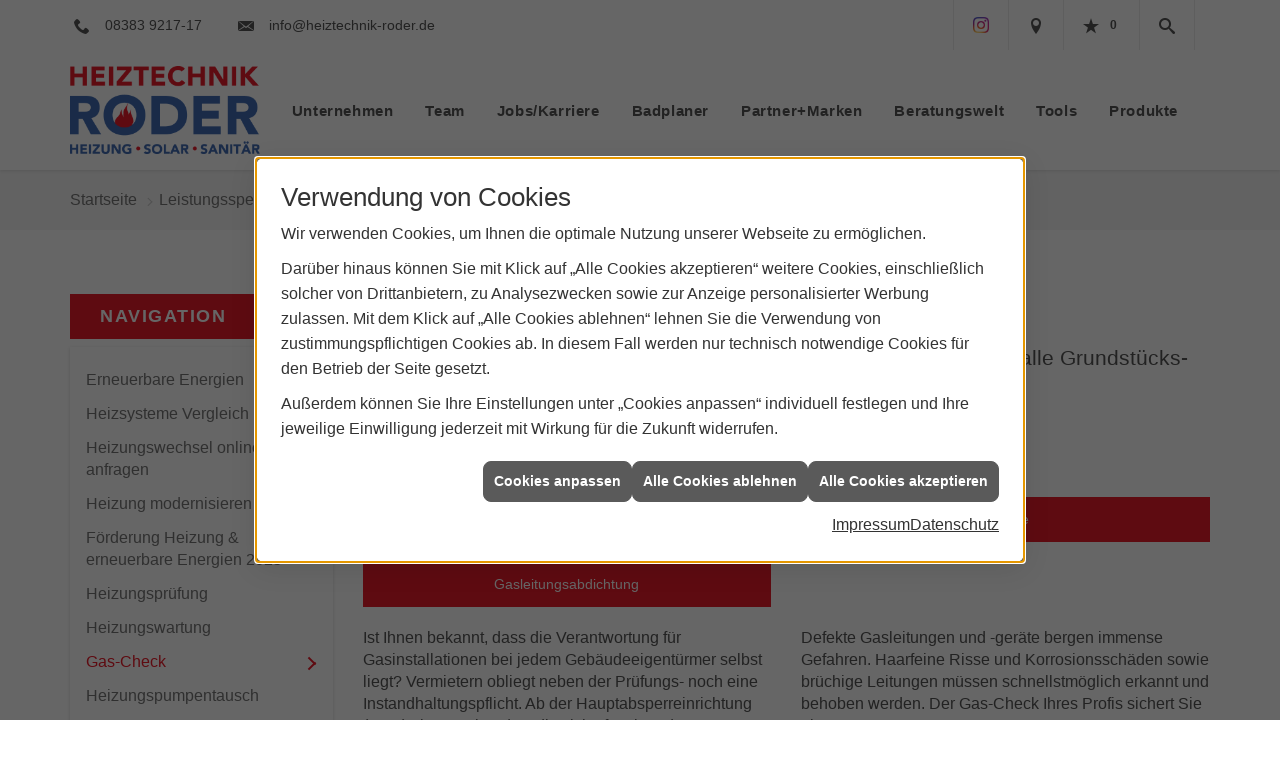

--- FILE ---
content_type: text/html; charset=utf-8
request_url: https://www.heiztechnik-roder.de/proweb/heizung/gas-check
body_size: 16838
content:
<!DOCTYPE html><html lang="de"><head><title>Gas-Check: Vorteile und Wissens­wertes | Heiztechnik Roder</title><meta name="Content-Type" content="text/html;charset=utf-8"/><meta name="description" content="Wissen Sie, dass die Verantwortung für Gasinstallationen bei jedem Gebäudeeigentürmer selbst liegt? Informieren Sie sich hier über die Möglichkeiten."/><meta name="robots" content="index, follow"/><meta name="keywords" content="Sanitär,Heizung,Klima,Grünenbach,Heiztechnik Roder,badezimmer, heizkörper,bad,fußbodenheizung,wärmepumpe,toilette,klimaanlage,Heizung,gasheizung,solar,armaturen,bäder,klimageräte,dusche,klempner,pellets,solaranlage,Sanitär,Ölheizung,solarenergie,wasseraufbereitung,sonnenenergie,zentralheizung,heizkessel,badplanung,energieberatung,regenwassernutzung,brennwert,energie sparen,energiesparen,solarstrom,heizungsanlage,gebäudetechnik,heizen,lüftung,wasserinstallation,energietechnik,lüftungstechnik,sanitärinstallation,heizgeräte,solartechnik,klimatechnik,sanitäranlagen,heizungsbau,heizungstechnik,abwassertechnik,wärmetechnik,solarwärme,sanitaer"/><meta name="revisit-after" content="28 days"/><meta name="google-site-verification" content="Mt43CoyYB2bZ1YztS3eJ2sHwSwmhoHJS8YoonDgti3k"/><meta name="viewport" content="width=device-width, initial-scale=1, minimum-scale=1"/><meta name="date" content="2026-01-24"/><meta property="og:type" content="website"/><meta property="og:image" content="https://www.heiztechnik-roder.de/scripts/get.aspx?media=/de/proweb/heizung/gas-check/og-image-1200x630.jpg"/><meta property="og:image:secure_url" content="https://www.heiztechnik-roder.de/scripts/get.aspx?media=/de/proweb/heizung/gas-check/og-image-1200x630.jpg"/><meta property="og:image:type" content="image/jpg"/><meta property="og:description" content="Defekte Gasleitungen und -geräte bergen immense Gefahren. Haarfeine Risse und Korrosionsschäden sowie brüchige Leitungen müssen schnellstmöglich erkannt und behoben werden. Der Gas-Check von Heiztechnik Roder sichert Sie ab."/><meta property="og:locale" content="de-DE"/><meta property="og:site_name" content="Heiztechnik Roder"/><meta property="og:url" content="https://www.heiztechnik-roder.de/proweb/heizung/gas-check"/><meta property="article:published_time" content="2025-07-17T15:40:02"/><meta property="og:title" content=" Gas-Check: Vorteile und Wissens­wertes | Heiztechnik Roder"/><meta property="twitter:title" content=" Gas-Check: Vorteile und Wissens­wertes | Heiztechnik Roder"/><meta property="twitter:card" content="summary"/><meta property="twitter:description" content="Wissen Sie, dass die Verantwortung für Gasinstallationen bei jedem Gebäudeeigentürmer selbst liegt? Informieren Sie sich hier über die Möglichkeiten."/><link href="https://www.heiztechnik-roder.de/proweb/heizung/gas-check" rel="canonical"/><link href="https://www.heiztechnik-roder.de/scripts/get.aspx?media=/config/theme/apple-touch-icon.png" rel="apple-touch-icon"/><link href="https://www.heiztechnik-roder.de/scripts/get.aspx?media=/config/theme/favicon.ico" rel="shortcut icon" type="image/x-icon"/><link href="/scripts/get.aspx?media=/config/theme/css/include.min.css&v=06012026190529" rel="stylesheet" type="text/css"/><script type="application/ld+json">{"@context":"http://schema.org","@type":"LocalBusiness","name":"Heiztechnik Roder","image":"www.heiztechnik-roder.de/media/config/theme/logo.png","@id":"www.heiztechnik-roder.de","url":"www.heiztechnik-roder.de","telephone":"08383 9217-17","email":"info@heiztechnik-roder.de","address":{"@type":"PostalAddress","streetAddress":"Hauptstraße 71","addressLocality":"Grünenbach","postalCode":"88167","addressCountry":"DE"},"geo":{"@type":"GeoCoordinates","latitude":"47.6327","longitude":"10.015"},"sameAs":["https://www.instagram.com/heiztechnik_roder/"]}</script></head><body class="body_layout layout_main" data-active-content-q="/proweb/heizung/gas-check" data-active-audience-q="kein" data-is-bot="true"><!-- IP = 22 --><!-- SID = zbdps3jzi4wmamq32x4snhff --><!-- ShopID = 9835 (-303) --><!-- AppMode = offline --><!-- Loc = 1 --><!-- Page generated = 24.01.2026 08:47:16 --><!-- Page rendering = 830 --><!-- Cached = False -->
 <a href="/scripts/kontakt/mail.aspx" rel="nofollow" style="display:none">Kontakt</a> 
<div class="visible-print"></div><nav id="mobile_menu"></nav><div id="layout_wrapper"><header class="hidden-print" id="layout_header"><div class="header_logobar_wrapper"><div class="container"><div class="header_logobar"><a class="header_logobar_logo" href="/home.aspx" target="_self" rel="noreferrer" title="Zur Startseite"><picture class="responsiveImageQ"><template class="sourceQ" data-src="/media/config/theme/logo.png" data-startwidth="" data-focus-x="0.5" data-focus-y="0.5" data-fancy="false" data-previewcode=""></template><img src="" alt="Logo"></picture></a><div class="header_logobar_contact hidden-xs"><ul><li class="hidden-xs hidden-sm" id="header_contact_phone"><span class="header_contact_icon iconSetQ iconSetQ-phone"></span><div><span class="header_contact_label">Telefon</span><span class="header_contact_value"><span class="value">08383 9217-17</span></span></div></li><li class="hidden-xs hidden-sm" id="header_contact_mail"><span class="header_contact_icon iconSetQ iconSetQ-mail"></span><div><span class="header_contact_label">E-Mail</span><span class="header_contact_value"><span class="value"><a title="E-Mail" data-q-trigger="ieQ.system.helper.uncrypt" data-q-uncrypt="105:110:102:111:64:104:101:105:122:116:101:99:104:110:105:107:45:114:111:100:101:114:46:100:101">reorni-iehnf.toedicdhezk@</a></span></span></div></li><li id="header_contact_btn" title="bitteAnpassen"><a href="/unternehmen/proweb-advanced/ueber_uns" target="_self" rel="noreferrer" title="Mehr erfahren">Kontakt</a></li></ul></div></div></div></div><div class="header_navigation_wrapper"><div class="container"><div class="header_navigation"><nav class="header_navbar hidden-md hidden-lg"><div class="nav_toggle"><a class="header_menu_toggle" href="#mobile_menu" target="_self" title="Navigation öffnen"><span class="bar"></span><span class="bar"></span><span class="bar"></span></a><a class="header_menu_toggle_close" href="#mobile_menu" target="_self" title="Navigation schließen"><span class="bar"></span><span class="bar"></span></a></div></nav><nav class="header_navbar hidden-xs hidden-sm"><div class="main_menu"><ul><li class="dropdown_item single"><span title="Unternehmen">Unternehmen</span><div class="dropdown_content"><ul role="menu"   data-listing="standard"><li role="none"  ><a role="menuitem"   href="/unternehmen/proweb-advanced/ueber_uns" title="Über uns">Über uns</a></li><li role="none"  ><a role="menuitem"   href="/unternehmen/proweb-advanced/team" title="Unser Team">Unser Team</a></li><li role="none"  ><a role="menuitem"   href="/unternehmen/proweb-advanced/leistungen" title="Unsere Schwerpunkte">Unsere Schwerpunkte</a></li><li role="none"  ><a role="menuitem"   href="/unternehmen/proweb-advanced/recruiting" title="Jobs/Karriere">Jobs/Karriere</a></li><li role="none"  ><a role="menuitem"   href="/unternehmen/proweb-advanced/terminkalender" title="Terminanfrage">Termin&shy;anfrage</a></li><li role="none"  ><a role="menuitem"   href="/unternehmen/proweb-advanced/kontakt" title="Kontakt">Kontakt</a></li><li role="none"  ><a role="menuitem"   href="/unternehmen/proweb-advanced/kundendienstanfrage" title="Kundendienstanfrage">Kundendienstanfrage</a></li></ul></div></li><li class="team"><a href="/unternehmen/proweb-advanced/team" target="_self" rel="noreferrer" title="Unser Team">Team</a></li><li><a href="/unternehmen/proweb-advanced/recruiting" target="_self" rel="noreferrer" title="Jobs/Karriere">Jobs/Karriere</a></li><li><a href="https://heiztechnik-roder.designatweb.cloud/" target="_blank" rel="noreferrer" title="Zum Badplaner">Badplaner</a></li><li><a href="/marke_hersteller_produkte" target="_self" rel="noreferrer" title="Partner+Marken">Partner+Marken</a></li><li class="dropdown_item multi"><span title="Beratungswelt">Beratungswelt</span><div class="dropdown_content"><div class="tabQ panel-group dropdown_tabs" data-showonstart=""><ul class="nav nav-tabs" role="tablist"></ul><div class="tab-content"><div class="tabItemQ tab-pane" data-headline="Haustechnik" role="tabpanel"><ul class="menuFirstLevel"><li><a href="/proweb" target="_self" rel="noreferrer" title="Beratungswelt Privat" data-zielgruppe="privat">Privat</a><ul role="menu"   data-listing="standard" data-zielgruppe="privat"><li role="none"  ><a role="menuitem"   href="/proweb/anwendungen" title="Tools + Rechner">Tools + Rechner</a></li><li role="none"  ><a role="menuitem"   href="/proweb/leck_ortung-rohrreinigung" title="Wasserschäden & Rohrprobleme">Wasserschäden & Rohrprobleme</a></li><li role="none"  ><a role="menuitem"   href="/proweb/bad" title="Badezimmer">Badezimmer</a></li><li role="none"  ><a role="menuitem"   href="/proweb/heizung" title="Heizungen & Heizsysteme">Heizungen & Heizsysteme</a></li><li role="none"  ><a role="menuitem"   href="/proweb/waermepumpe" title="Wärmepumpen">Wärmepumpen</a></li><li role="none"  ><a role="menuitem"   href="/proweb/wasser" title="Trink-, Regen- und Abwasser">Trink-, Regen- und Abwasser</a></li><li role="none"  ><a role="menuitem"   href="/proweb/luft" title="Lüftungsanlagen">Lüftungsanlagen</a></li><li role="none"  ><a role="menuitem"   href="/proweb/photovoltaik" title="Photovoltaik">Photovoltaik</a></li><li role="none"  ><a role="menuitem"   href="/proweb/foerdermittel" title="Förderungen + Zuschüsse">Förderungen + Zuschüsse</a></li><li role="none"  ><a role="menuitem"   href="/proweb/news" title="Aktuelle Themen">Aktuelle Themen</a></li></ul></li><li><a href="/proweb/gewerbekunden" target="_self" rel="noreferrer" title="Beratungswelt Gewerblich" data-zielgruppe="gewerblich">Gewerblich</a><ul role="menu"   data-listing="standard"><li role="none"  ><a role="menuitem"   href="/proweb/gewerbekunden/heiztechnik" title="Heizsysteme für das Gewerbe">Heiz&shy;systeme für das Gewerbe</a></li><li role="none"  ><a role="menuitem"   href="/proweb/gewerbekunden/kaeltetechnik" title="Kältetechnik im Gewerbe">Kälte&shy;technik im Gewerbe</a></li><li role="none"  ><a role="menuitem"   href="/proweb/gewerbekunden/klimatechnik" title="Klimatechnik im Gewerbe">Klima&shy;technik im Gewerbe</a></li><li role="none"  ><a role="menuitem"   href="/proweb/gewerbekunden/lueftungsanlagen" title="Lüftungsanlage im Gewerbe">Lüftungsanlage im Gewerbe</a></li><li role="none"  ><a role="menuitem"   href="/proweb/gewerbekunden/rohrreinigung-leckortung" title="Rohrreinigung & Leckortung im Gewerbe">Rohr&shy;reinigung & Leck&shy;ortung im Gewerbe</a></li><li role="none"  ><a role="menuitem"   href="/proweb/gewerbekunden/sanitaeranlagen" title="Sanitäranlagen im Gewerbe">Sanitär&shy;anlagen im Gewerbe</a></li><li role="none"  ><a role="menuitem"   href="/proweb/gewerbekunden/wasserinstallation" title="Wasserinstallation im Gewerbe">Wasser&shy;installation im Gewerbe</a></li></ul></li><li><a href="/proweb" target="_self" rel="noreferrer" title="Beratungswelt" data-zielgruppe="architekt">Architekt</a><ul role="menu"   data-listing="standard" data-zielgruppe="architekt"><li role="none"  ><a role="menuitem"   href="/proweb/planer-architekten" title="für Planer & Architekten">für Planer & Architekten</a></li><li role="none"  ><a role="menuitem"   href="/proweb/photovoltaik" title="Photovoltaik">Photovoltaik</a></li></ul></li></ul></div></div></div><div class="clearfix"></div></div></li><li><a href="/de/proweb/anwendungen" target="_self" rel="noreferrer" title="Tools">Tools</a></li><li><a href="/shop" target="_self" rel="noreferrer" title="Produkte">Produkte</a><div class="clearfix"></div></li></ul><div class="clearfix"></div></div></nav><div class="header_navigation_icons"><ul><li class="header_btn_socialmedia"><div class="socialmediaQ socialmediaQ-instagram socialmediaQ-default"><a href="https://www.instagram.com/heiztechnik_roder/" target="_blank" rel="noreferrer"><picture class="responsiveImageQ"><template class="sourceQ" data-src="/content/images/socialmedialogos/instagram_q.png" data-startwidth="" data-fancy="" data-previewcode=""></template><img src="" alt="Ein Instagram-Logo"></picture></a></div></li><li class="header_btn_location" title="bitteAnpassen"><a href="/unternehmen/proweb-advanced/kontakt" target="_self" rel="noreferrer" title="Jetzt Kontakt aufnehmen"><span class="iconSetQ iconSetQ-location"></span></a></li><li class="header_btn_phone hidden-md hidden-lg"><a class="iconSetQ iconSetQ-smartphone" href="tel:083839217-17" title="Telefon"></a></li><li class="header_btn_mail hidden-md hidden-lg"><a class="iconSetQ iconSetQ-mail" title="E-Mail" data-q-uncrypt="105:110:102:111:64:104:101:105:122:116:101:99:104:110:105:107:45:114:111:100:101:114:46:100:101"></a></li><li class="header_btn_watchlist"><a href="#" title="Ihre Merkliste" data-q-trigger="ieQ.system.window.open" data-q-url="/unternehmen/proweb-advanced/merkliste?hdModus=" data-q-windowname="_self"><span class="iconSetQ iconSetQ-notelist-view"></span><span class="badge" title="Ihre Merkliste" data-q-mlcount="true" data-count="0">0</span></a></li><li class="header_btn_search"><a class="header_search_icon" href="#" target="_self" title="Suchen"><span class="iconSetQ iconSetQ-search"></span></a><div class="header_btn_search_form" id="header_search_form"><form action="/scripts/csearch.aspx" id="csuche" name="csuche" data-q-show-pending-on="submit" method=get enctype=multipart/form-data role="search"    ><div class="input-group"><input class="form-control form-control" aria-label="Webseite durchsuchen"   placeholder="Suche ..." maxlength="200" title="Ihre Suche" id="suchbgr" name="suchbgr" type="text"/><input class="form-control" aria-label="Webseite durchsuchen"   value="HBPCM" id="SearchSpecs" name="SearchSpecs" type="hidden"/><input class="form-control" aria-label="Webseite durchsuchen"   value="false" id="ShowSpecs" name="ShowSpecs" type="hidden"/><input class="form-control" aria-label="Webseite durchsuchen"   value="5" id="DefCount" name="DefCount" type="hidden"/><input class="form-control" aria-label="Webseite durchsuchen"   value="HBPCM" id="ResOrder" name="ResOrder" type="hidden"/><div class="input-group-btn"><button class="btn btn-primary iconSetQ iconSetQ-search" id="sub" title="Suchen" type="submit"><span class="sr-only">Suchen</span></button></div></div></form></div></li></ul></div></div></div></div></header><div id="layout_boxed_wrapper"><nav class="hidden-print" id="layout_breadcrumb"><div class="container"><ol class="breadcrumb"><li><a href="https://www.heiztechnik-roder.de" rel="noreferrer">Startseite</a></li><li><a href="/proweb" rel="noreferrer">Leistungsspektrum</a></li><li><a href="/proweb/heizung" rel="noreferrer">Heizungen & Heizsysteme</a></li><li class="active" aria-current="page"  >Gas-Check</li></ol></div></nav><main id="layout_main"><div class="container"><div class="row"><div class="hidden-xs hidden-sm hidden-print col-xs-12 col-sm-12 col-md-3 col-lg-3"><aside id="layout_sidebar"><h3 class="sidebar_title">Navigation</h3><ul class="sidebar_menu" role="menu"   data-listing="standard"><li role="none"  ><a role="menuitem"   href="/proweb/heizung/erneuerbare-energien" title="Erneuerbare Energien">Erneuerbare Energien</a></li><li role="none"  ><a role="menuitem"   href="/proweb/heizung/heizsysteme" title="Heizsysteme Vergleich">Heizsysteme Vergleich</a></li><li role="none"  ><a role="menuitem"   href="/proweb/heizung/schnell_zur_neuen_heizung" title="Heizungswechsel online anfragen">Heizungswechsel online anfragen</a></li><li role="none"  ><a role="menuitem"   href="/proweb/heizung/heizungsmodernisierung" title="Heizung modernisieren">Heizung modernisieren</a></li><li role="none"  ><a role="menuitem"   href="/proweb/heizung/foerdermittel" title="Förderung Heizung & erneuerbare Energien 2025">Förderung Heizung & erneuerbare Energien 2025</a></li><li role="none"  ><a role="menuitem"   href="/proweb/heizung/heizungscheck" title="Heizungsprüfung">Heizungsprüfung</a></li><li role="none"  ><a role="menuitem"   href="/proweb/heizung/heizungswartung" title="Heizungswartung">Heizungswartung</a></li><li role="none"  ><a role="menuitem"   href="/proweb/heizung/gas-check" title="Gas-Check">Gas-Check</a></li><li role="none"  ><a role="menuitem"   href="/proweb/heizung/heizungspumpentausch" title="Heizungspumpentausch">Heizungs&shy;pumpentausch</a></li><li role="none"  ><a role="menuitem"   href="/proweb/heizung/solarthermie" title="Solarthermie">Solarthermie</a></li><li role="none"  ><a role="menuitem"   href="/proweb/heizung/holzpellets" title="Holzpellets">Holzpellets</a></li><li role="none"  ><a role="menuitem"   href="/proweb/heizung/heizen-mit-holz" title="Heizen mit Holz">Heizen mit Holz</a></li><li role="none"  ><a role="menuitem"   href="/proweb/heizung/bhkw" title="Blockheizkraftwerk (BHKW)">Block&shy;heiz&shy;kraftwerk (BHKW)</a></li><li role="none"  ><a role="menuitem"   href="/proweb/heizung/hydraulischer-abgleich" title="Hydraulischer Abgleich">Hydraulischer Abgleich</a></li><li role="none"  ><a role="menuitem"   href="/proweb/heizung/heizkoerper" title="Heizkörper">Heizkörper</a></li><li role="none"  ><a role="menuitem"   href="/proweb/heizung/smart-home-heizung" title="Smart Home Heizung">Smart Home Heizung</a></li><li role="none"  ><a role="menuitem"   href="/proweb/heizung/heizungsanlage" title="Heizungsanlagen">Heizungs&shy;anlagen</a></li><li role="none"  ><a role="menuitem"   href="/proweb/heizung/rohrdaemmung" title="Rohrdämmung">Rohrdämmung</a></li></ul></aside></div><div class="layout_main-col-print col-xs-12 col-sm-12 col-md-9 col-lg-9"><section id="layout_content"><div class="pull-right layout_aktionsleiste hidden-print"></div><div class="clearfix"></div>

<article><header><div class="row contentWidthQ"><div class="containerQ"><div class="col-xs-12 col-sm-12 col-md-12 col-lg-12"><h1>Gas-Check: Vorteile und Wissens­wertes<br></h1><p class="lead">Si­cher­heits­über­prü­fung von Gas­lei­tun­gen – Ein wich­ti­ges The­ma für al­le Grundstücks­eigentümer.</p></div></div></div></header><div class="spacerQ" aria-hidden="true"  ></div><nav class="hidden-print"><div class="row contentWidthQ"><div class="containerQ"><div class="col-xs-12 col-sm-12 col-md-12 col-lg-12"><h2 class="text-center">Inhaltsnavigation</h2></div><div class="marginQ-top col-xs-12 col-sm-12 col-md-6 col-lg-6"><a class="btn btn-block btn-primary" href="#vorschriften" target="_self" title="Zum Abschnitt springen: Vorschriften">Vorschriften</a></div><div class="marginQ-top col-xs-12 col-sm-12 col-md-6 col-lg-6"><a class="btn btn-block btn-primary" href="#vorteile" target="_self" title="Zum Abschnitt springen: Vorteile">Vorteile</a></div><div class="marginQ-top col-xs-12 col-sm-12 col-md-6 col-lg-6"><a class="btn btn-block btn-primary" href="#gasleitungsabdichtung" target="_self" title="Zum Abschnitt springen: Gasleitungsabdichtung">Gasleitungsabdichtung</a></div></div></div></nav><div class="spacerQ" aria-hidden="true"  ></div><section><div class="row contentWidthQ"><div class="containerQ"><div class="col-xs-12 col-sm-12 col-md-6 col-lg-6"><p>Ist Ihnen bekannt, dass die Verantwortung für Gasinstallationen bei je­dem Ge­bäu­de­ei­gen­tür­mer selbst liegt? Vermietern obliegt neben der Prüfungs- noch eine Instandhaltungspflicht. Ab der Haupt­ab­sperr­ein­rich­tung (HAE) eines Gebäudes, die sich oft neben dem Gaszähler befindet, beginnt diese Ver­ant­wor­tung.</p></div><div class="col-xs-12 col-sm-12 col-md-6 col-lg-6"><p>Defekte Gasleitungen und -geräte bergen immense Gefahren. Haarfeine Risse und Korrosionsschäden sowie brüchige Leitungen müssen schnellstmöglich erkannt und behoben werden. Der Gas-Check Ihres Profis sichert Sie ab.</p></div></div></div></section><div class="row contentWidthQ"><div class="containerQ"><div class="col-xs-12 col-sm-12 col-md-12 col-lg-12"><div class="spacerQ" aria-hidden="true"  ></div><hr/><div class="spacerQ" aria-hidden="true"  ></div></div></div></div><section id="vorschriften"><div class="row contentWidthQ"><div class="containerQ"><div class="col-xs-12 col-sm-12 col-md-12 col-lg-12"><h2>Vorschriften zum Gas-Check</h2></div><div class="col-xs-12 col-sm-12 col-md-12 col-lg-12"><picture class="responsiveImageQ pull-right marginQ-left marginQ-bottom"><template class="sourceQ" data-src="/media/de/shk/heizung/gas-check/GasCheck-2.jpg" data-startwidth="640" data-focus-x="0.6" data-focus-y="0.73" data-fancy="false" data-static="true" data-width="45%" data-previewcode="800,600,313738,676e70,b1aeac,d5d6d6,434746,6a6961,96958f,a8afb3,595551,6e6960,969897,98a4aa,4a4b4b,5b5c5c,93989b,9ea9af"></template><template class="sourceQ" data-src="/media/de/shk/heizung/gas-check/GasCheck-2.jpg" data-startwidth="0" data-focus-x="0.6" data-focus-y="0.73" data-fancy="false" data-previewcode="800,600,313738,676e70,b1aeac,d5d6d6,434746,6a6961,96958f,a8afb3,595551,6e6960,969897,98a4aa,4a4b4b,5b5c5c,93989b,9ea9af"></template><img src="" alt="Gaszähler mit Hauptabsperreinrichtung und Kupferrohren."></picture><p><strong>Ein­mal jähr­lich</strong>, so schrei­ben es die „Tech­ni­schen Re­geln für Gas­in­stal­la­tio­nen“ vor, müs­sen Gas­lei­tun­gen kon­trol­liert wer­den. Das ist aber not­wen­dig, um den all­ge­mei­nen <strong>Ver­si­che­rungs­schutz</strong> auf­recht­zu­er­hal­ten.</p><p>Im Fal­le ei­nes <strong>Scha­dens</strong> kann vor Ge­richt Ein­sicht in die Prü­fungs­un­ter­la­gen der Haus­gas­lei­tun­gen ver­langt wer­den. Wenn die­se nicht vor­han­den sind, kön­nen Scha­dens­er­satz­an­sprü­che Drit­ter ent­ste­hen. Bei ei­nem zu­ge­las­se­nen <strong>Gas­fach­be­trieb</strong> be­kom­men Sie stets ei­ne aus­führ­li­che Dokumentation.</p><p>Grund­sätz­lich sind al­le Ge­bäu­de­ei­gen­tü­mer ver­pflich­tet, für ei­ne sach­kun­di­ge Über­prü­fung und re­gel­mä­ßi­ge In­stand­hal­tung al­ler Haus­gas­lei­tun­gen zu sorgen.</p></div></div></div><div class="spacerQ" aria-hidden="true"  ></div><div class="row contentWidthQ"><div class="containerQ"><div class="col-xs-12 col-sm-12 col-md-6 col-lg-6"><h3>Sicht­prü­fung</h3><p>Die jähr­li­che <strong><b>Prü­fung (Sicht­prü­fung)</b></strong>: Hier wird die Gas­in­stal­la­ti­ons­an­la­ge in Au­gen­schein ge­nom­men und sämt­li­che Gas­ge­rä­te wer­den ei­ner War­tung un­ter­zo­gen. Die Er­geb­nis­se müs­sen fest­ge­hal­ten (do­ku­men­tiert) werden.</p></div><div class="col-xs-12 col-sm-12 col-md-6 col-lg-6"><h3>Ge­brauchs­fä­hig­keits­prü­fung</h3><p>Die <strong>Ge­brauchs­fä­hig­keits­prü­fung</strong>: Die­se, eben­falls ver­pflich­ten­de Prü­fung, muss al­le zwölf Jah­re durch­ge­führt wer­den. Solch ei­ne Prü­fung darf nur von ei­nem zu­ge­las­se­nen Gas-Fach-Be­trieb durch­ge­führt werden.</p></div></div></div></section><div class="row contentWidthQ"><div class="containerQ"><div class="col-xs-12 col-sm-12 col-md-12 col-lg-12"><div class="spacerQ" aria-hidden="true"  ></div><hr/><div class="spacerQ" aria-hidden="true"  ></div></div></div></div><section id="vorteile"><div class="row contentWidthQ"><div class="containerQ"><div class="col-xs-12 col-sm-12 col-md-12 col-lg-12"><h2>Vorteile von jährlichen Gas-Checks</h2><p class="lead">Regelmäßige Überprüfungen von Hausgasleitungen bringen Ihnen folgende Vorteile als Gebäudeeigentümer.</p></div><div class="col-xs-12 col-sm-12 col-md-6 col-lg-6"><p><strong>Nach­weis durch Do­ku­men­ta­tion des Prü­fungs­vor­gangs<br></strong>Mit ei­ner aus­führ­li­chen Do­ku­men­ta­tion ha­ben Sie so­wohl ver­si­che­rungs­tech­nisch, als auch vor Ge­richt, die bes­ten Aus­sich­ten auf Erfolg.</p><p><strong>Schüt­zen Sie Ih­re Mie­ter, Ih­re Fa­mi­lie bzw. Ih­re Mit­ar­bei­ter<br></strong>Das be­ru­hi­gen­de Ge­fühl, dass Sie Ih­re Ver­ant­wor­tung bestmöglich wahrnehmen.</p><p><strong>Früh­er­ken­nung von Schä­den im </strong><strong>An­fangs­sta­di­um<br></strong>Klei­ne Män­gel las­sen sich so kos­ten­güns­tig be­sei­ti­gen. Dies schützt Sie vor gro­ßen Re­pa­ra­tu­ren und da­mit auch vor gro­ßen In­ves­ti­tio­nen in die­sem Bereich.</p></div><div class="col-xs-12 col-sm-12 col-md-6 col-lg-6"><p><strong>Sen­kung der Be­triebs­kos­ten<br></strong>Mi­ni­ma­le Leck­agen kön­nen stets et­was Gas un­ge­nutzt nach au­ßen ab­ge­ben. Wer­den die­se re­pa­riert, sin­ken die Verbrauchskosten.</p><p><strong>Er­hö­hung des all­ge­mei­nen Brandschutzes<br></strong>Re­gel­mä­ßi­ge Kon­trol­len und War­tun­gen tra­gen da­zu bei, po­ten­zi­el­le Brand­ge­fah­ren früh­zei­tig zu er­ken­nen und zu ver­mei­den. So sor­gen Sie für mehr Si­cher­heit im Ge­bäu­de und schüt­zen Men­schen so­wie Sachwerte.</p></div></div></div><div class="spacerQ" aria-hidden="true"  ></div><div class="row contentWidthQ"><div class="containerQ"><div class="col-xs-12 col-sm-12 col-md-6 col-lg-6"><div class="panel panel panel-info"><div class="panel-heading"><h3 class="panel-title">Was wird bei einem Check beachtet?</h3></div><div class="panel-body"><ul><li>Sind Gasleitungen, Hauptabsperreinrichtungen (HAE) oder Gaszähler frei zugänglich? <br>Im Falle eines Lecks müssen Sie schnell an die Hauptabsperreinrichtung gelangen</li><li>Ist irgendwo der Geruch von Gas zu vernehmen? Gasgeruch erkennt man schlecht, wenn man sich schon daran gewöhnt hat</li><li>Sind alle Installationswege gut belüftet? (z.B. Verbrennungsluft). Werden Abgase richtig abgeleitet?</li><li>Sind alle Rohrleitungen ordnungsgemäß befestigt? Gibt es unzulässige mechanische Belastungen im Bereich der Rohrleitungen?</li></ul></div></div></div><div class="col-xs-12 col-sm-12 col-md-6 col-lg-6"><p>Ein Fahrrad, welches jeden Abend von einer unachtsamen Person an eine Gasleitung angelehnt wird, ist dabei ein Klassiker. So werden selbst gut befestigte Gasleitungen irgendwann locker und damit zu einem Risiko.</p></div></div></div></section><div class="row contentWidthQ"><div class="containerQ"><div class="col-xs-12 col-sm-12 col-md-12 col-lg-12"><div class="spacerQ" aria-hidden="true"  ></div><hr/><div class="spacerQ" aria-hidden="true"  ></div></div></div></div><section id="gasleitungsabdichtung"><div class="row contentWidthQ"><div class="containerQ"><div class="col-xs-12 col-sm-12 col-md-12 col-lg-12"><h2>Gasleitungsabdichtung</h2><p class="lead">Bei Gas han­delt es sich um ei­nen um­welt­freund­lichen und eben­so si­che­ren En­er­gie­trä­ger. Nach ei­nigen Jah­ren kön­nen Gas­lei­tun­gen al­ler­dings un­dich­te Stel­len auf­wei­sen, wenn die Dicht­mit­tel in den Ge­win­de­ver­bin­dun­gen austrocknen.</p></div><div class="col-xs-12 col-sm-12 col-md-12 col-lg-12"><picture class="responsiveImageQ marginQ-bottom pull-right marginQ-left"><template class="sourceQ" data-src="/media/de/shk/heizung/gas-check/GasCheck-3.jpg" data-startwidth="640" data-focus-x="0.25" data-focus-y="0.45" data-fancy="false" data-static="true" data-width="45%" data-previewcode="800,600,626566,888a8a,abadad,c6cacd,5c5d5d,7b7b79,999d9e,b1b7ba,565656,6e6e6d,82888b,98a0a3,4e5352,656766,70767a,838b8e"></template><template class="sourceQ" data-src="/media/de/shk/heizung/gas-check/GasCheck-3.jpg" data-startwidth="0" data-focus-x="0.25" data-focus-y="0.45" data-fancy="false" data-previewcode="800,600,626566,888a8a,abadad,c6cacd,5c5d5d,7b7b79,999d9e,b1b7ba,565656,6e6e6d,82888b,98a0a3,4e5352,656766,70767a,838b8e"></template><img src="" alt="Zwei Gaszähler mit Kupferrohren und Absperrhähnen, darunter ein Gasdruckregler an der Wand montiert."></picture><p>Da Erd­gas <strong>ge­ruch­los</strong> ist, wird dem Gas ein Warn­ge­ruch bei­ge­mischt, so­dass ein Leck so­fort durch den Ge­ruch be­merkt wird. Undich­te Gas­lei­tun­gen stel­len ein ge­fähr­li­ches Ri­siko dar. Da­her sind Gas­lei­tungs­ab­dich­tun­gen von gro­ßer Be­deu­tung und soll­ten un­be­dingt sach­ge­mäß von ei­nem Ex­per­ten durch­ge­führt wer­den. Die Sor­ge, dass da­bei al­le Lei­tun­gen frei­ge­legt wer­den müs­sen und da­mit ein enor­mer Auf­wand ver­bun­den ist, ist al­ler­dings nicht mehr ge­recht­fer­tigt. Mit spe­zi­el­len Ab­dich­tungs­ver­fah­ren kön­nen die Lei­tun­gen ab­ge­dich­tet wer­den, oh­ne dass es da­bei er­for­der­lich ist, die Lei­tun­gen frei zu legen.</p><p>Spe­zi­ell pa­ten­tier­te Ver­fah­ren zur Gas­lei­tungs­ab­dich­tung lau­fen im Prin­zip nach dem fol­gen­den <strong>Sche­ma</strong> ab:</p><p>Zu­erst wer­den die Gas­lei­tun­gen über die Ent­lüf­tungs­häh­ne durch ei­ne Blas­tech­nik von<strong> Staub be­freit</strong>. Dies ist Vor­aus­set­zung für die fol­gen­de Dich­tung. Mit Hil­fe ei­ner Pum­pe wer­den die Gas­lei­tun­gen mit ei­nem spe­zi­el­len Dicht­mit­tel, ei­ner Kunst­off­dis­per­sion, gefüllt.</p><p>An­schlie­ßend wer­den die Lei­tun­gen <strong>ent­lüf­tet</strong>, da­mit die, mit dem Dicht­mit­tel ge­füll­ten Lei­tun­gen, un­ter ei­nem gro­ßen Druck ste­hen. Die­ser Druck wird et­wa ei­ne hal­be Stun­de so er­hal­ten. Im An­schluss da­ran wird das über­schüs­sige Dicht­mit­tel ähn­lich wie der Staub zu Be­ginn aus den Lei­tun­gen geblasen.</p><p>Be­vor ei­ne ab­schlie­ßen­de <strong>Dich­tig­keits­prü­fung</strong> durch­ge­führt wer­den kann, muss das Dicht­mit­tel in den Lei­tun­gen trock­nen. Die Dau­er hängt da­bei von den ent­spre­chen­den Lei­tun­gen ab und va­ri­iert dem­nach. Die ab­schlie­ßen­de Prü­fung stellt si­cher, dass die Ab­dich­tung er­folg­reich war.</p><p>Durch die­se Tech­nik kön­nen Gas­lei­tungs­ab­dich­tun­gen si­cher, kost­güns­tig, schnell und um­welt­freund­lich durch­ge­führt wer­den. Las­sen Sie sich von uns be­ra­ten!</p></div></div></div></section><div class="row contentWidthQ"><div class="containerQ"><div class="col-xs-12 col-sm-12 col-md-12 col-lg-12"><div class="spacerQ" aria-hidden="true"  ></div><hr/><div class="spacerQ" aria-hidden="true"  ></div></div></div></div><section><div class="row contentWidthQ"><div class="containerQ"><div class="col-xs-12 col-sm-12 col-md-12 col-lg-12"><h2 class="text-center">Jetzt Anfrage senden</h2><p class="text-center lead">Wir sichern Sie ab!</p><div class="spacerQ" aria-hidden="true"  ></div><div class="row"><div class="marginQ-top col-xs-12 col-sm-6 col-md-6 col-lg-6"><div class="insertlink"><a class="btn btn-block btn-primary iconSetQ iconSetQ-location" href="/unternehmen/proweb-advanced/kontakt" target="_self" data-q-trigger="ieQ.system.window.open" data-q-url="/unternehmen/proweb-advanced/kontakt" data-q-windowname="_self">Kontakt aufnehmen</a></div></div><div class="marginQ-top col-xs-12 col-sm-6 col-md-6 col-lg-6"> <a class="btn btn-block btn-primary iconSetQ iconSetQ-phone" href="tel:08383 9217-17" target="_self" title="Direkt anrufen bei 08383 9217-17"><span>Direkt anrufen</span></a></div></div></div></div></div></section><div class="spacerQ" aria-hidden="true"  ></div><div class="row hidden-print  contentWidthQ"><div class="containerQ"><div class="col-xs-12 col-sm-12 col-md-12 col-lg-12"><div class="spacerQ" aria-hidden="true"  ></div><hr/><div class="spacerQ" aria-hidden="true"  ></div></div></div></div><section class="hidden-print"><div class="row contentWidthQ"><div class="containerQ"><div class="col-xs-12 col-sm-12 col-md-12 col-lg-12"><h2>Andere Beiträge, die Sie interessieren könnten</h2><p class="lead">Erkunden Sie weitere spannende Themen</p><div class="teaserListQ equalHeightQ equalHeightQ-spacer"><div class="teaserQ"><div class="teaserHeadlineQ"><h3>Heizen mit Holz</h3></div><div class="teaserImageQ" ><div class="responsiveCenteredQ "><picture class="responsiveImageQ"><template class="sourceQ" data-src="/media/de/proweb/heizung/heizen-mit-holz/heizen-mit-holz-teaser-klein.jpg" data-startwidth="0" data-focus-x="0.5" data-focus-y="0.5" data-fancy="" data-previewcode=""></template><template class="sourceQ" data-src="/media/de/proweb/heizung/heizen-mit-holz/heizen-mit-holz-teaser-gross.jpg" data-startwidth="400" data-focus-x="0.5" data-focus-y="0.5" data-fancy="" data-previewcode=""></template><img src="/media/config/system/loadingq.svg" alt="Grünes Blatt wächst auf einem Stapel aus trockenem, gespaltenem Scheitholz."></picture></div></div><div class="teaserTextQ"><p>Heizen mit <b>Holzhackschnitzeln</b> oder <b>Scheitholz</b> ist eine energiesparende Alternative.</p></div><div class="teaserLinkQ"><a href="/proweb/heizung/heizen-mit-holz"><span>Mehr erfahren</span></a></div></div><div class="teaserQ"><div class="teaserHeadlineQ"><h3>Heizungs&shy;pumpen&shy;tausch</h3></div><div class="teaserImageQ" ><div class="responsiveCenteredQ "><picture class="responsiveImageQ"><template class="sourceQ" data-src="/media/de/proweb/heizung/heizungspumpentausch/heizungspumpentausch-teaser-klein.jpg" data-startwidth="0" data-focus-x="0.5" data-focus-y="0.5" data-fancy="" data-previewcode="400,400,575759,6b6768,aa9c9b,ad9f9e,857774,827e7c,a19897,ceb5b3,90807f,7d7776,6a6a6d,807c8a,7f7272,9f8e8b,5f5f67,313e58"></template><template class="sourceQ" data-src="/media/de/proweb/heizung/heizungspumpentausch/heizungspumpentausch-teaser-gross.jpg" data-startwidth="400" data-focus-x="0.5" data-focus-y="0.5" data-fancy="" data-previewcode="800,800,525356,686566,aa9c9b,aa9d9c,847774,827d7c,a19998,cfb5b4,91817f,7d7776,6b6a6d,807c8a,7d7071,9f8f8b,5f5f67,2f3e59"></template><img src="/media/config/system/loadingq.svg" alt="Ein Handwerker tauscht eine alte Heizungspumpe aus, misst dabei den Druck an mehreren Manometern."></picture></div></div><div class="teaserTextQ"><p>Alte Heizungs­pumpen sind extreme Strom­fresser. Lesen Sie hier, warum Sie diese aus­tauschen sollten.</p></div><div class="teaserLinkQ"><a href="/proweb/heizung/heizungspumpentausch"><span>Mehr erfahren</span></a></div></div><div class="teaserQ"><div class="teaserHeadlineQ"><h3>Hydrau&shy;lischer Ab&shy;gleich</h3></div><div class="teaserImageQ" ><div class="responsiveCenteredQ "><picture class="responsiveImageQ"><template class="sourceQ" data-src="/media/de/marke_hersteller_produkte/oventrop/hydraulischer-abgleich-400x400.jpg" data-startwidth="0" data-focus-x="0.75" data-focus-y="0.56" data-fancy="" data-previewcode="400,400,2e2925,383634,393636,302d2e,54443e,5e5754,7e7775,6b5e5a,483831,755f56,a5938b,927a73,201a17,4d3a32,7b5e53,9a796f"></template><template class="sourceQ" data-src="/media/de/marke_hersteller_produkte/oventrop/hydraulischer-abgleich-800x800.jpg" data-startwidth="400" data-focus-x="0.74" data-focus-y="0.56" data-fancy="" data-previewcode="800,800,2d2824,373633,373535,2e2c2d,54443e,5c5653,7d7775,6a5d5a,493831,755f56,a8968e,927b74,1e1916,4d3931,7c5e53,9b7a70"></template><img src="/media/config/system/loadingq.svg" alt="Eine Person misst mit einer Schieblehre einen weißen Heizungsregler."></picture></div></div><div class="teaserTextQ"><p>Eine durch den hy­drau­li­schen Ab­gleich opti­mierte Ein­stellung der Hei­zungs­anlage spart Heizkosten.</p></div><div class="teaserLinkQ"><a href="/proweb/heizung/hydraulischer-abgleich"><span>Mehr erfahren</span></a></div></div><div class="teaserQ"><div class="teaserHeadlineQ"><h3>Gas-Check</h3></div><div class="teaserImageQ" ><div class="responsiveCenteredQ "><picture class="responsiveImageQ"><template class="sourceQ" data-src="/media/de/proweb/heizung/gas-check/gas-check-teaser-klein.jpg" data-startwidth="0" data-focus-x="0.5" data-focus-y="0.5" data-fancy="" data-previewcode="400,400,24182c,422b42,394251,53565d,45466d,735d76,616062,5f6663,444c75,756371,8b624d,7c5c49,18253a,222b3a,293445,264466"></template><template class="sourceQ" data-src="/media/de/proweb/heizung/gas-check/gas-check-teaser-gross.jpg" data-startwidth="400" data-focus-x="0.5" data-focus-y="0.5" data-fancy="" data-previewcode="800,800,22172a,432940,37404f,53545a,44476f,745e78,5e5f63,5c6665,444c75,786574,90644d,805d48,18273c,222c3b,2a3343,284364"></template><img src="/media/config/system/loadingq.svg" alt="Mann in blauer Arbeitskleidung mit Rohrzange vor brennendem Gasherd."></picture></div></div><div class="teaserTextQ"><p>Gas­lei­tun­gen müs­sen re­gel­mäßig über­prüft werden. Erfahren Sie hier mehr.</p></div><div class="teaserLinkQ"><a href="/proweb/heizung/gas-check"><span>Mehr erfahren</span></a></div></div></div></div></div></div></section></article><div class="insertcontent"><div class="creatorreferenceconsultingworld"><p class="marginQ-top"><strong>HINWEIS:</strong> Verantwortlich für den Inhalt dieser Seite ist die ieQ-systems SHK GmbH &amp; Co. KG</p></div></div>

</section></div></div></div></main></div><footer class="hidden-print" id="layout_footer"><div class="layout_footer_top"><div class="footer_contact_box_wrapper"><div class="row contentWidthQ"><div class="containerQ"><div class="col-xs-12 col-sm-6 col-md-4 col-lg-4 col-md-offset-4"><div class="footer_news"><h3 class="footer_title">News</h3><div class="marginQ-bottom footer_current"><div class="teaserListQ newsSliderQ newsSliderQ-modeHorizontal equalHeightQ" data-animationSpeed="5000" data-animationXS="1" data-animationSM="2" data-animationMD="2" data-animationLG="3"><div class="teaserQ"><div class="teaserHeadlineQ"><h3>Rund trifft eckig: GROHE Cubeo</h3></div><div class="teaserImageQ" ><div class="responsiveCenteredQ "><picture class="responsiveImageQ"><template class="sourceQ" data-src="/media/de/marke_hersteller_produkte/grohe/neuheiten/grohe-cubeo/teaser_400.jpg" data-startwidth="0" data-focus-x="0.5" data-focus-y="0.5" data-fancy="" data-previewcode="976,976,bfb6b1,b5aea6,b1a89f,bfb8b3,b8ada6,a99c8d,aa9f92,c1bab6,b1a49b,a89f94,b0aea4,c4bfbc,bbb2ac,bbb6b0,bcb9b3,c6c0bb"></template><template class="sourceQ" data-src="/media/de/marke_hersteller_produkte/grohe/neuheiten/grohe-cubeo/teaser_800.jpg" data-startwidth="400" data-focus-x="0.5" data-focus-y="0.5" data-fancy="" data-previewcode="800,800,beb6b1,b4ada5,b1a8a0,bfb8b4,b7aca4,a89b8c,aca296,c2bcb8,b1a49b,a8a096,b1afa6,c4bfbb,bcb2ad,bcb7b2,bebbb5,c7c1bd"></template><img src="/media/config/system/loadingq.svg" alt="GROHE Cubeo in der Farbe Chrom"></picture></div></div><div class="teaserTextQ"><p>Vielseitiges Design zum klei­nen Preis: Ob rund oder eckig, GROHE Cubeo passt per­fekt zu ver­schie­de­nen Einrichtungsstilen</p></div><div class="teaserLinkQ"><a href="/marke_hersteller_produkte/grohe/neuheiten/grohe-cubeo"><span>Mehr erfahren</span></a></div></div><div class="teaserQ"><div class="teaserHeadlineQ"><h3>GROHE Perfect Match</h3></div><div class="teaserImageQ" ><div class="responsiveCenteredQ "><picture class="responsiveImageQ"><template class="sourceQ" data-src="/media/de/marke_hersteller_produkte/grohe/neuheiten/cubeo-perfect-match/cubeo-perfect-match-teaser-klein.jpg" data-startwidth="0" data-focus-x="0.5" data-focus-y="0.5" data-fancy="" data-previewcode="400,400,c0bbba,bcb6b4,cac8c2,c9c4b1,c2c0bf,cac6c4,c8c5c0,c3b8a9,adabaa,c2bdbd,cfcbc9,c0b4aa,adaaa9,bab5b5,b9b3b1,b3aaa4"></template><template class="sourceQ" data-src="/media/de/marke_hersteller_produkte/grohe/neuheiten/cubeo-perfect-match/cubeo-perfect-match-teaser-gross.jpg" data-startwidth="400" data-focus-x="0.5" data-focus-y="0.5" data-fancy="" data-previewcode="800,800,c1bbb9,bcb6b3,cbc8c3,c7c1b0,c2c0bf,cbc6c5,c9c4bf,bfb4a5,acaaa9,c2bdbd,d1ccca,bcafa6,aca8a8,bab5b5,bab4b1,b1a8a2"></template><img src="/media/config/system/loadingq.svg" alt="Modernes Badezimmer mit einheitlichen Armaturen durch GROHE Perfect Match. Ausstattung: Dusche, Badewanne, Handbrausen."></picture></div></div><div class="teaserTextQ"><p>Har­mo­ni­sche Bad­ge­stal­tung leicht ge­macht: GROHE Cubeo und die neue Euro Keramik als Perfect Match</p></div><div class="teaserLinkQ"><a href="/marke_hersteller_produkte/grohe/neuheiten/cubeo-perfect-match"><span>Mehr erfahren</span></a></div></div><div class="teaserQ"><div class="teaserHeadlineQ"><h3>GROHE Purefoam </h3></div><div class="teaserImageQ" ><div class="responsiveCenteredQ "><picture class="responsiveImageQ"><template class="sourceQ" data-src="/media/de/marke_hersteller_produkte/grohe/neuheiten/03-25-grohe-purefoam/grohe_purefoam_400x400.jpg" data-startwidth="0" data-focus-x="0.5" data-focus-y="0.5" data-fancy="" data-previewcode=""></template><template class="sourceQ" data-src="/media/de/marke_hersteller_produkte/grohe/neuheiten/03-25-grohe-purefoam/grohe_purefoam_800x800.jpg" data-startwidth="400" data-focus-x="0.5" data-focus-y="0.5" data-fancy="" data-previewcode=""></template><img src="/media/config/system/loadingq.svg" alt="Schulter einer duschenden Person mit weißem Schaum, der vom sanften Wasserstrahl einer Stabbrause abgespült wird."></picture></div></div><div class="teaserTextQ"><p>Die Magie warmen Schaums: Das neue Dusch­er­leb­nis mit GROHE Purefoam</p></div><div class="teaserLinkQ"><a href="/marke_hersteller_produkte/grohe/neuheiten/03-25-grohe-purefoam"><span>Mehr erfahren</span></a></div></div><div class="teaserQ"><div class="teaserHeadlineQ"><h3>CLEANET Dusch-WCs</h3></div><div class="teaserImageQ" ><div class="responsiveCenteredQ "><picture class="responsiveImageQ"><template class="sourceQ" data-src="/media/de/marke_hersteller_produkte/laufen/cleanet/teaser_400.jpg" data-startwidth="0" data-focus-x="0.5" data-focus-y="0.5" data-fancy="" data-previewcode="400,400,a9a5aa,aeaaaf,ada8ae,aca8ad,a8a4a8,b2aeb2,afaaaf,afaaaf,aba7aa,bab7b9,aba7aa,b3aeb3,b3b1b2,bebbbc,aca9ab,c7c5c8"></template><template class="sourceQ" data-src="/media/de/marke_hersteller_produkte/laufen/cleanet/teaser_800.jpg" data-startwidth="400" data-focus-x="0.5" data-focus-y="0.5" data-fancy="" data-previewcode="800,800,a9a5aa,aeaaaf,ada8ae,ada8ae,a8a3a7,b2adb2,afaaaf,afaaaf,aba6aa,bcb9bb,aca7ab,b3aeb2,b1aeb0,bebbbc,aba7a9,c6c4c7"></template><img src="/media/config/system/loadingq.svg" alt="CLEANET Dusch-WC"></picture></div></div><div class="teaserTextQ"><p>Die CLEANET Dusch-WCs bieten rundum optimale Hygiene und Sauberkeit sowie intelligente Hightech für Ihr Bad.</p></div><div class="teaserLinkQ"><a href="/marke_hersteller_produkte/laufen/cleanet"><span>Mehr erfahren</span></a></div></div><div class="teaserQ"><div class="teaserHeadlineQ"><h3>REHAU Raumregler NEA</h3></div><div class="teaserImageQ" ><div class="responsiveCenteredQ "><picture class="responsiveImageQ"><template class="sourceQ" data-src="/media/de/marke_hersteller_produkte/rehau/neuheiten/raumregler-nea/raumregler-nea-teaser-klein.jpg" data-startwidth="0" data-focus-x="0.5" data-focus-y="0.5" data-fancy="" data-previewcode="400,400,dad0cd,e4dad9,ebe1e0,ebe0de,b2aaa7,bbb5b5,cec6c7,e0d7d5,a9a19e,b3acac,c8c0c0,ddd3d1,c2b8b5,c3bab7,d4cac7,e1d7d3"></template><template class="sourceQ" data-src="/media/de/marke_hersteller_produkte/rehau/neuheiten/raumregler-nea/raumregler-nea-teaser-gross.jpg" data-startwidth="400" data-focus-x="0.5" data-focus-y="0.5" data-fancy="" data-previewcode="800,800,dbd1ce,e5dbda,ece2e1,ebe1df,b3aaa7,bcb5b5,cec6c7,e1d7d5,a9a19d,b2acab,c7bfc0,ddd3d1,c2b8b4,c2b9b6,d4cac7,e2d7d4"></template><img src="/media/config/system/loadingq.svg" alt="Weißer Raumregler NEA von REHAU mit Display und vier Tasten zur Steuerung."></picture></div></div><div class="teaserTextQ"><p>Mo­der­nes Design und in­tui­ti­ve Be­die­nung tref­fen auf über­zeu­gen­de Funk­tio­nen.</p></div><div class="teaserLinkQ"><a href="/marke_hersteller_produkte/rehau/neuheiten/raumregler-nea"><span>Mehr erfahren</span></a></div></div><div class="teaserQ"><div class="teaserHeadlineQ"><h3>Pflicht zur Heizungs&shy;prüfung laut GEG</h3></div><div class="teaserImageQ" ><div class="responsiveCenteredQ "><picture class="responsiveImageQ"><template class="sourceQ" data-src="/media/de/proweb/news/heizungspruefung-geg/teaser_400.jpg" data-startwidth="0" data-focus-x="0.5" data-focus-y="0.5" data-fancy="" data-previewcode="400,400,e1e1e6,e2e2e8,e0d9de,dad3d5,d7d0d5,cfc5c9,c7bec0,a1999b,b7a3a6,baa9af,c7c2c6,b4b2b4,b4a09e,9f8b8d,c1bec2,9a999c"></template><template class="sourceQ" data-src="/media/de/proweb/news/heizungspruefung-geg/teaser_800.jpg" data-startwidth="400" data-focus-x="0.5" data-focus-y="0.5" data-fancy="" data-previewcode="800,800,e1e1e7,e3e3e9,e1dbe0,ded6d9,d8d2d7,d0c6cb,c8bfc0,a29a9b,b7a4a7,bba9af,c7c1c5,b6b5b7,b6a2a0,9e8a8c,c2bec3,9d9d9f"></template><img src="/media/config/system/loadingq.svg" alt="Eine Person verbinde ein smart Thermostat mit einer App."></picture></div></div><div class="teaserTextQ"><p>Mit dem GEG gibt es neue Pflichten und Fristen. Informieren Sie sich hier über die Heizungs­optimierung und -prüfung.</p></div><div class="teaserLinkQ"><a href="/proweb/news/heizungspruefung-geg"><span>Mehr erfahren</span></a></div></div><div class="teaserQ"><div class="teaserHeadlineQ"><h3>TOTO: WASHLET® im altersgerechten Bad</h3></div><div class="teaserImageQ" ><div class="responsiveCenteredQ "><picture class="responsiveImageQ"><template class="sourceQ" data-src="/media/de/marke_hersteller_produkte/toto/neuheiten/washlet-im-altersgerechten-badezimmer/teaser_400.jpg" data-startwidth="0" data-focus-x="0.5" data-focus-y="0.5" data-fancy="" data-previewcode="400,400,857d74,6b695d,55625b,c1c0b9,9c968f,7c7b71,657169,bcb9ad,a19b95,949086,8b9089,c0baad,77716c,8d8680,a5a09a,bdb6af"></template><template class="sourceQ" data-src="/media/de/marke_hersteller_produkte/toto/neuheiten/washlet-im-altersgerechten-badezimmer/teaser_800.jpg" data-startwidth="400" data-focus-x="0.5" data-focus-y="0.5" data-fancy="" data-previewcode="800,800,857c74,6d695d,515f57,c1c0ba,9d9790,7e7c71,616e67,bcb9ae,a29d97,959087,888f87,bfb9ad,77726d,8e8781,a6a19b,bdb5ae"></template><img src="/media/config/system/loadingq.svg"></picture></div></div><div class="teaserTextQ"><p>Ein al­ters­ge­rech­tes Bad ist nicht nur für Kom­fort und Hy­gie­ne im Al­ter wich­tig. Er­fah­ren Sie, wie Sie dan­ke des WASHLET<sup>® </sup>in je­der Le­bens­la­ge Ih­re Hy­gie­ne be­wah­ren kön­nen.</p></div><div class="teaserLinkQ"><a href="/marke_hersteller_produkte/toto/neuheiten/washlet-im-altersgerechten-badezimmer"><span>Mehr erfahren</span></a></div></div><div class="teaserQ"><div class="teaserHeadlineQ"><h3>Geberit: Wassereffiziente Systeme</h3></div><div class="teaserImageQ" ><div class="responsiveCenteredQ "><picture class="responsiveImageQ"><template class="sourceQ" data-src="/media/de/marke_hersteller_produkte/geberit/neuheiten/wertvolle-resource-wasser/wertvolle-resource-wasser-teaser-klein.jpg" data-startwidth="0" data-focus-x="0.5" data-focus-y="0.5" data-fancy="" data-previewcode="400,400,b6b7b7,b1b0ad,b2aea8,c7beb9,adbdc2,9fbec7,94b2ba,a2afb2,98aeb4,8bb9c6,92b6c1,97adb3,827974,8a9293,959fa1,acabaa"></template><template class="sourceQ" data-src="/media/de/marke_hersteller_produkte/geberit/neuheiten/wertvolle-resource-wasser/wertvolle-resource-wasser-teaser-gross.jpg" data-startwidth="400" data-focus-x="0.5" data-focus-y="0.5" data-fancy="" data-previewcode="800,800,b6b6b7,b2b0ac,b3aea7,c9bfba,aebdc3,a1bfc8,95b3bb,a3b0b3,9aafb6,8ab9c7,93b7c2,97aeb5,837974,8b9496,96a1a4,acacac"></template><img src="/media/config/system/loadingq.svg" alt="Nahaufnahme einer Toilettenschüssel mit wirbelnder, blauer WC-Spülung und sprudelndem Wasser. "></picture></div></div><div class="teaserTextQ"><p>Fast ein Drit­tel des täglichen Wasser­ver­brauchs geht auf das Kon­to der WC-Spülung.</p></div><div class="teaserLinkQ"><a href="/marke_hersteller_produkte/geberit/neuheiten/wertvolle-resource-wasser"><span>Mehr erfahren</span></a></div></div><div class="teaserQ"><div class="teaserHeadlineQ"><h3>Neue Ent&shy;här&shy;tungs&shy;an&shy;la&shy;gen von Grünbeck</h3></div><div class="teaserImageQ" ><div class="responsiveCenteredQ "><picture class="responsiveImageQ"><template class="sourceQ" data-src="/media/de/marke_hersteller_produkte/gruenbeck/neuheiten/neue-enthaertungsanlagen-2025/neue-enthaertungsanlagen-2025-teaser-klein.jpg" data-startwidth="0" data-focus-x="0.5" data-focus-y="0.5" data-fancy="" data-previewcode=""></template><template class="sourceQ" data-src="/media/de/marke_hersteller_produkte/gruenbeck/neuheiten/neue-enthaertungsanlagen-2025/neue-enthaertungsanlagen-2025-teaser-gross.jpg" data-startwidth="400" data-focus-x="0.5" data-focus-y="0.5" data-fancy="" data-previewcode=""></template><img src="/media/config/system/loadingq.svg" alt="Enthärtungsanlagen softliQ:ME mit einer Visualisierung der verbesserten Konnektivität."></picture></div></div><div class="teaserTextQ"><p>In­no­va­ti­ve Funk­tio­na­li­tät und um­welt­freund­li­che Tech­no­lo­gie für höchs­te Wasser­qualität. Die Grünbeck AG bringt die neu­es­te Ge­ne­ra­ti­on ih­rer Ent­härtungs­anlagen auf den Markt.</p></div><div class="teaserLinkQ"><a href="/marke_hersteller_produkte/gruenbeck/neuheiten/neue-enthaertungsanlagen-2025"><span>Mehr erfahren</span></a></div></div></div></div></div></div><div class="col-xs-12 col-sm-6 col-md-4 col-lg-4"><div class="footer_contact_box"><h3 class="footer_title">Kontakt</h3><address class="footer_address"><ul><li><span class="iconSetQ iconSetQ-location"></span><div class="insertfirmendaten" data-trennzeichen="umbruch"><div class="insertfirmendaten_item insertfirmendaten_name"><span class="insertfirmendaten_value">Heiztechnik Roder</span></div><div class="insertfirmendaten_item insertfirmendaten_street"><span class="insertfirmendaten_value">Hauptstraße 71</span></div><div class="insertfirmendaten_item insertfirmendaten_postalcity"><span class="insertfirmendaten_value">88167 Grünenbach</span></div></div></li><li><span class="iconSetQ iconSetQ-phone"></span><div class="hidden-xs hidden-sm"><div class="insertfirmendaten" data-trennzeichen=""><span class="insertfirmendaten_value">08383 9217-17</span></div></div><div class="hidden-md hidden-lg"><div class="insertfirmendaten" data-trennzeichen=""><span class="insertfirmendaten_value"><a href="tel:083839217-17" title="08383 9217-17">08383 9217-17</a></span></div></div></li><li><span class="iconSetQ iconSetQ-mail"></span><div class="insertfirmendaten" data-trennzeichen=""><span class="insertfirmendaten_value"><a title="E-Mail" data-q-trigger="ieQ.system.helper.uncrypt" data-q-uncrypt="105:110:102:111:64:104:101:105:122:116:101:99:104:110:105:107:45:114:111:100:101:114:46:100:101">f.heir@ninoherztkdeoe-icd</a></span></div></li></ul></address></div></div></div></div></div><div class="map_marker hidden-xs hidden-sm"><div></div><div></div></div><div class="footer_maps hidden-xs hidden-sm"><iframe class="googlemapsQ dynamicMap" width="100%" height="100%" frameborder="0" style="border:0" data-src="https://www.google.com/maps/embed/v1/place?q=Hauptstraße%2071,88167,Grünenbach&zoom=14&key=AIzaSyBtUVcIJM2wYvsD0_OxNNvHjPix9QAoJdU" title="Google Maps"></iframe></div></div><div class="layout_footer_bottom"><div class="container"><ul class="list-inline"><li><a href="/home.aspx" rel="noreferrer"><small>Home</small></a></li><li><a href="/shop" rel="noreferrer"><small>Produkte</small></a></li><li><a href="/recht/impressum" rel="noreferrer"><small>Impressum</small></a></li><li><a href="/unternehmen/proweb-advanced/kontakt" rel="noreferrer"><small>Kontakt</small></a></li><li><a href="/recht/datenschutz" rel="noreferrer"><small>Datenschutz</small></a></li><li><a class="q0_a11y_nav" href="/sitemap" rel="noreferrer"><small>Sitemap</small></a></li><li><a class="open-cookieManagerQ" href="javascript:ieQ.cookie.showManager('md')" rel="noreferrer"><small>Verwaltung der Cookies</small></a></li></ul><p><span class="false_footnote"><small>© 24.01.2026 Heiztechnik Roder </small></span></p></div></div></footer></div><a class="back_to_top hidden-print" href="#layout_header" target="_self" title="Nach oben">Zum Seitenanfang</a><script src="/scripts/get.aspx?media=/config/theme/js/include.min.js&v=14012026181501" type="text/javascript"></script></body></html>